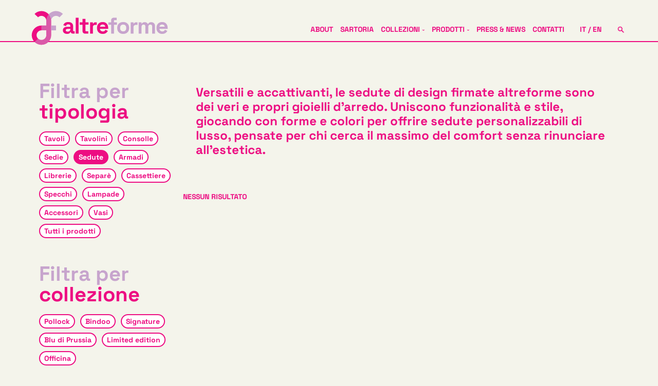

--- FILE ---
content_type: text/html; charset=UTF-8
request_url: https://altreforme.com/products.php?cat_id=5&coll_id=9&from=0&to=40000&ord=products.sort&dir=ASC&lang_id=1
body_size: 9224
content:

<!DOCTYPE html><head>
<meta http-equiv="Content-Type" content="text/html; charset=UTF-8" />
<title>altreforme  | Prodotti | Sedute di design in alluminio personalizzabili | altreforme</title>
<meta http-equiv="content-language" content="IT" />
<meta name="DC.Title" content="altreforme  | Prodotti | Sedute di design in alluminio personalizzabili | altreforme" />
<meta name="Description" content="altreforme | wow effect aluminuim | Scopri le sedute personalizzabili di lusso altreforme: design innovativo e comfort unici per soluzioni eleganti e funzionali, perfette per ogni ambiente." />
<meta name="ROBOTS" content="INDEX,FOLLOW" />
<meta name="author" content="Eden Design Italy" />
<meta name="copyright" content="altreforme" />
<meta name="revisit-after" content="15 days" />
<meta name="owner" content="altreforme" />
<meta name="viewport" content="width=device-width">

<meta name="facebook-domain-verification" content="0byfo1xmy4ux1rxgk9cc18avx0lghh" />


<meta property="og:title" content="altreforme  | Prodotti | Sedute di design in alluminio personalizzabili | altreforme" />
<meta property="og:description" content="altreforme | wow effect aluminuim | Scopri le sedute personalizzabili di lusso altreforme: design innovativo e comfort unici per soluzioni eleganti e funzionali, perfette per ogni ambiente." />
<meta property="og:url" content="https://altreforme.com/products.php?cat_id=5&coll_id=9&from=0&to=40000&ord=products.sort&dir=ASC&lang_id=1" />
<meta property="og:type" content="website"/>
<meta property="fb:app_id" content="2128067167457099" />
<meta property="og:image" content="https://altreforme.com/images/logo_altreforme.png" />
<meta property="og:image:width" content="1347"/>
<meta property="og:image:height" content="409"/>

<link rel="shortcut icon" href="favicon.ico" type="image/x-icon">
<link rel="icon" href="favicon.ico" type="image/x-icon">
<link rel="apple-touch-icon" href="/favicon.png">

<link href="edenshop_style.css" rel="stylesheet" type="text/css"> 

	<link rel="alternate" hreflang="it" href="https://altreforme.com/sedute" />
    <link rel="alternate" hreflang="x-default" href="https://altreforme.com/sedute" />

<link rel="canonical" href="https://altreforme.com/sedute" />


<!-- JQUERY  -->
<script type="text/javascript" src="js/jquery.min.js"></script>	
<script type="text/javascript" src="js/jquery.cycle.all.latest.js"></script>

<!-- FANCYBOX -->
<link type="text/css" href="js/jquery.fancybox.css" rel="stylesheet" media="screen" />
<script defer type="text/javascript" src="js/jquery.fancybox.pack.js"></script>
<script defer type="text/javascript" src="js/jquery.easing.pack.js"></script>

<!-- MASONRY -->
<script defer src="js/masonry.pkgd.min.js"></script>


<!-- SWIPER -->
<script src="js/swiper.min.js"></script>
<link rel="stylesheet" href="js/swiper.min.css">

<!-- JUMP MENU -->
<script type="text/javascript">
function MM_jumpMenu(targ,selObj,restore){ //v3.0
  eval(targ+".location='"+selObj.options[selObj.selectedIndex].value+"'");
  if (restore) selObj.selectedIndex=0;
}
</script>

  
<script type="text/javascript">
	$(document).ready(function() {
		
		$("a.group").fancybox({ 'overlayColor': '#FFFFFF', 'overlayOpacity': 0.9, 'zoomSpeedIn': 400, 'zoomSpeedOut': 200 });
		$(".iframe").fancybox({ 'width': 1200, 'height': 700, 'overlayColor': '#ffffff', 'overlayOpacity': 0.9, 'zoomSpeedIn': 400, 'zoomSpeedOut': 200 });	
		$('.gallery_list, .press_list, .collections_list, .zoom, #menu_mobile, #form_richiedi_info, #search_layer').hide();

		var altezza = $(window).height();	
		$('#slideshow').css('min-height', altezza);
		
		$('#butt_scopri').hide();
		$('#news_circle').hide();
		
		$("#butt_search").click(function() {
			$("#search_layer").fadeIn(500);
  		});
		// Click all'esterno del campo di ricerca
		$("#search_layer").mouseup(function(v) {
			if($(v.target).parents("#search_form").length==0 && !$(v.target).is("#search_form")) {
			  $("#search_layer").fadeOut(300);
			}
		});
		
		$('#butt_collections').mouseover(function() {
			$('#submenu_collections').slideDown(200);
			$('#submenu_products').hide();
			$('#submenu_zones').hide();
		});
		$('#submenu_collections').mouseleave(function() {
			$('#submenu_collections').slideUp(200);
			$('#submenu_products').hide();
			$('#submenu_zones').hide();
		});
		$('#butt_products').mouseover(function() {
			$('#submenu_products').slideDown(200);
			$('#submenu_collections').hide();
			$('#submenu_zones').hide();
		});	
		$('#submenu_products').mouseleave(function() {
			$('#submenu_products').slideUp(200);
			$('#submenu_collections').hide();
			$('#submenu_zones').hide();
		});			
		$('#butt_zone').mouseover(function() {
			$('#submenu_zones').slideDown(200);
			$('#submenu_products').hide();
			$('#submenu_collections').hide();
		});
		$('#submenu_zones').mouseleave(function() {
			$('#submenu_zones').slideUp(200);
			$('#submenu_products').hide();
			$('#submenu_collections').hide();
		});
		
		$("#butt_1").click(function() {
			$(".zoom, .zoomvar").hide();
			$("#zoom_1").fadeIn(300);
			});
		$("#butt_2").click(function() {
			$(".zoom, .zoomvar").hide();
			$("#zoom_2").fadeIn(300);
			});
		$("#butt_3").click(function() {
			$(".zoom, .zoomvar").hide();
			$("#zoom_3").fadeIn(300);
			});
		$("#butt_4").click(function() {
			$(".zoom, .zoomvar").hide();
			$("#zoom_4").fadeIn(300);
			});
		$("#butt_5").click(function() {
			$(".zoom, .zoomvar").hide();
			$("#zoom_5").fadeIn(300);
			});
		$("#butt_6").click(function() {
			$(".zoom, .zoomvar").hide();
			$("#zoom_6").fadeIn(300);
			});
		
		$("#ham").click(function() {
			$("#menupolly").fadeToggle(200);
		});

		if ($(window).width() < 1200) {

			$("#filterspolly_tipologiabutt").click(function() {
				$("#filterspolly_tipologia").fadeToggle(200);
			});

			$("#filterspolly_collezionebutt").click(function() {
				$("#filterspolly_collezione").fadeToggle(200);
			});

			$("#filterspolly_pricebutt").click(function() {
				$("#filterspolly_price").fadeToggle(200);
			});

			$('#butt_zone_mobile').click(function() {
			$('#submenu_zones').slideToggle(200);
			});


			
		}
		
		/*
		$("#butt_search").click(function() {
			$("#search_layer").fadeIn(500);
		});
			
		// Click all'esterno del campo di ricerca
		$("#search_layer").mouseup(function(v) {
			if($(v.target).parents("#search_form").length==0 && !$(v.target).is("#search_form")) {
			  $("#search_layer").fadeOut(300);
			}
		});
		*/

		$('.slide').hide();
	});
</script>

<script type="text/javascript">
	$(window).load(function() {

		$('.gallery_list, .press_list, .collections_list').show();

		$('#slideshow').css('min-height', 'auto');
			
		$('#slideshow, #slideshow_mobile').cycle({
			slideResize: true,
			containerResize: true,
			width: '100%',
			fit: 1,					
			fx: 'fade', 			
			timeout: 6000,
			speed: 500,
		});

		$('.slide').fadeIn(1000);
		
		$('.butt_next_slide').click(function() {
			$('#slideshow').cycle('next');
		});
		$('.butt_prev_slide').click(function() {
			$('#slideshow').cycle('prev');
		});
		
		$("#butt_richiedi_info").click(function() {
			$("#form_richiedi_info").slideToggle(200);
  		});
			
		var altezza = $(window).height();	
		var larghezza = $(window).width();
		var altezza_slideshow = $('.slide img').height();
		$('#slideshow').css('height', altezza_slideshow);
		$('#butt_scopri').css('top', altezza_slideshow + 120);
		$('#news_circle').css('top', altezza_slideshow + 100);
		$('#butt_scopri').delay(1000);
		$('#butt_scopri').fadeIn(500);
		$('#news_circle').delay(1500);
		$('#news_circle').fadeIn(800);
		
		var altezza_collection = $('.col_45').width();
		$('.coll_cover').css('height', altezza_collection * 0.45);
		$('.coll_45').css('height', altezza_collection * 0.9);
		
		var altezza_product = $('.prod_cover').width();
		$('.prod_cover').css('height', altezza_product);
		
		var altezza_zoom = $('.product_zoom').width();
		$('.zoom').css('height', altezza_zoom);
		$('.product_slide').css('height', altezza_zoom);
		
		var altezza_ico = $('.product_ico_left').width();
		$('.product_ico_left').css('height', altezza_ico);		
	});
</script>

<script type="text/javascript"> 
	$(window).resize(function() {
	
		var altezza_slideshow = $('.slide img').height();
		$('#slideshow').css('height', altezza_slideshow);
		$('#butt_scopri').css('top', altezza_slideshow + 120);
		$('#news_circle').css('top', altezza_slideshow + 100);
		
		var altezza_collection = $('.col_45').width();
		$('.coll_cover').css('height', altezza_collection * 0.45);
		$('.coll_45').css('height', altezza_collection * 0.9);
		
		var altezza_product = $('.prod_cover').width();
		$('.prod_cover').css('height', altezza_product);
		
		var altezza_zoom = $('.product_zoom').width();
		$('.zoom').css('height', altezza_zoom);
		$('.product_slide').css('height', altezza_zoom);
		
		var altezza_ico = $('.product_ico_left').width();
		$('.product_ico_left').css('height', altezza_ico);
	});
</script>	

<script type="text/javascript"> 
		$(window).load(function() {

			$('#gallery').masonry({
				itemSelector: '.pic'
			});
			$('.gallery_list').masonry({
				itemSelector: '.gallery_img',
			});
			$('.news_list').masonry({
				itemSelector: '.news_img',
			});

		});
</script>


<script type="text/javascript">
var _iub = _iub || [];
_iub.csConfiguration = {"adPersonalization":false,"askConsentAtCookiePolicyUpdate":true,"countryDetection":true,"enableFadp":true,"enableLgpd":true,"enableRemoteConsent":true,"enableUspr":true,"perPurposeConsent":true,"siteId":2528595,"cookiePolicyId":26776750,"lang":"it", "banner":{ "acceptButtonCaptionColor":"#FFFFFF","acceptButtonColor":"#F70082","acceptButtonDisplay":true,"backgroundColor":"#FFFFFF","closeButtonRejects":true,"customizeButtonCaptionColor":"#FFFFFF","customizeButtonColor":"#C7A4CD","customizeButtonDisplay":true,"explicitWithdrawal":true,"listPurposes":true,"position":"float-bottom-center","rejectButtonCaptionColor":"#FFFFFF","rejectButtonColor":"#C0C0C0","rejectButtonDisplay":true,"showPurposesToggles":true,"textColor":"#000000" }};
</script>
<script type="text/javascript" src="//cs.iubenda.com/sync/2528595.js"></script>
<script type="text/javascript" src="//cdn.iubenda.com/cs/gpp/stub.js"></script>
<script type="text/javascript" src="//cdn.iubenda.com/cs/iubenda_cs.js" charset="UTF-8" async></script>


<style type="text/css">
#iubenda-cs-banner .iubenda-cs-brand-badge, .iubenda-tp-btn[data-tp-float], iubenda-cs-preferences-link {
	display: none !important;
}
</style>

<!-- Google tag (gtag.js) --> 
<script async src="https://www.googletagmanager.com/gtag/js?id=G-5VK1GNHQBG"></script> 
<script> window.dataLayer = window.dataLayer || []; function gtag(){dataLayer.push(arguments);} gtag('js', new Date()); gtag('config', 'G-5VK1GNHQBG'); </script>

<!-- Meta Pixel Code -->
<script>
!function(f,b,e,v,n,t,s)
{if(f.fbq)return;n=f.fbq=function(){n.callMethod?
n.callMethod.apply(n,arguments):n.queue.push(arguments)};
if(!f._fbq)f._fbq=n;n.push=n;n.loaded=!0;n.version='2.0';
n.queue=[];t=b.createElement(e);t.async=!0;
t.src=v;s=b.getElementsByTagName(e)[0];
s.parentNode.insertBefore(t,s)}(window, document,'script',
'https://connect.facebook.net/en_US/fbevents.js');
fbq('init', '1010826530613836');
fbq('track', 'PageView');
</script>


<noscript><img height="1" width="1" style="display:none"
src="https://www.facebook.com/tr?id=1010826530613836&ev=PageView&noscript=1"
/></noscript>
<!-- End Meta Pixel Code -->

<style type="text/css">
body { color: #ed0d82 !important; }
b { color: #c7a4cd !important; }
.color_1 { color: #ed0d82 !important; }
.back_color_1 { background-color: #ed0d82 !important; }
#header { border-bottom: 2px solid #ed0d82 !important; }
.submenu { border: 2px solid #ed0d82 !important; }
.butt { border: 2px solid #ed0d82 !important; }
a:link, a:visited {	color: #ed0d82 !important; }
a:active, a:hover {	color: #ed0d82 !important; }
.color_2 { color: #c7a4cd !important; }
.back_color_2 {	background-color: #c7a4cd !important; }
.color_3 { color:  !important; }
.back_color_3 { background-color:  !important; }
#fancybox-close {background-color: #ed0d82;}
#fancybox-left-ico, #fancybox-right-ico {background-color: #ed0d82;}
</style>

<script type="text/javascript">
	$(document).ready(function() {
		$('#butt_richiedi_informazioni').click(function() {
			$('#fancybox-overlay').css('background-color', '#ed0d82');
			$('#fancybox-close').css('background-color', '#ed0d82');
			$('#fancybox-overlay').css('opacity', '0.5');
		});

		$('#butt_customize').click(function() {
			$('#fancybox-overlay').css('background-color', '#c7a4cd');
			$('#fancybox-close').css('background-color', '#c7a4cd');
			$('#fancybox-overlay').css('opacity', '0.5');
		});
	});
</script>


</head>
<body>

<style type="text/css">
.butt_loadmore {
	position: absolute;
	left: 0;
	width: 100%;
	text-align: center;
	cursor: pointer;
}
.slidecontainer {
  width: 100%;
  position: relative;
}
.slider {
  -webkit-appearance: none;  
  appearance: none;
  width: 50%;
  max-width: 120px;
  height: 2px; 
  background: #ed0d82;
  outline: none;
  border: 0;
  opacity: 0.7; 
  -webkit-transition: .2s; 
  transition: opacity .2s;
}
.slider:hover {
  opacity: 1;
}
.slider::-webkit-slider-thumb {
  -webkit-appearance: none;
  appearance: none;
  width: 20px; 
  height: 20px; 
  background: #FFFFFF; 
  cursor: pointer; 
  border: 2px solid #ed0d82;
  border-radius: 10px;
}
.slider::-moz-range-thumb {
  width: 20px; 
  height: 20px; 
  background: #FFFFFF;
  cursor: pointer; 
  border: 2px solid #ed0d82;
  border-radius: 10px;
}
.filters, .filters b {
	color:#ed0d82 !important;
}
</style>

<div id="container">
	
	<style type="text/css">
.submenuitem, .submenuitem b {
	color:#ed0d82 !important;
}
</style>

<div id="ham">
		<svg class="mobile" enable-background="new 0 0 24 24" height="512" viewBox="0 0 24 24" width="512" xmlns="http://www.w3.org/2000/svg">
		<g>
			<path style="fill:#ed0d82" d="m21 7h-18c-.6 0-1-.4-1-1s.4-1 1-1h18c.6 0 1 .4 1 1s-.4 1-1 1z"/>
		</g>
		<g>
			<path style="fill:#ed0d82" d="m21 13h-18c-.6 0-1-.4-1-1s.4-1 1-1h18c.6 0 1 .4 1 1s-.4 1-1 1z"/>
		</g>
		<g>
			<path style="fill:#ed0d82" d="m21 19h-18c-.6 0-1-.4-1-1s.4-1 1-1h18c.6 0 1 .4 1 1s-.4 1-1 1z"/>
		</g>
		</svg>
</div>

<div id="header">

	
<a href="https://altreforme.com/homepage" id="butt_logo">

<svg version="1.1" baseProfile="tiny" id="logo" xmlns:x="&ns_extend;" xmlns:i="&ns_ai;" xmlns:graph="&ns_graphs;"
	 xmlns="http://www.w3.org/2000/svg" xmlns:xlink="http://www.w3.org/1999/xlink" x="0px" y="0px" viewBox="0 0 841.9 229"
	 overflow="visible" xml:space="preserve" alt="Altreforme" title="Altreforme">
<switch>
	<foreignObject requiredExtensions="&ns_ai;" x="0" y="0" width="1" height="1">
		<i:aipgfRef  xlink:href="#adobe_illustrator_pgf">
		</i:aipgfRef>
	</foreignObject>
	<g i:extraneous="self">
		<path fill="#ed0d82" d="M223.2,150.8c-4.9,0-9.3-0.9-13.2-2.6c-3.9-1.7-7-4.2-9.2-7.5c-2.3-3.3-3.4-7.3-3.4-12
			c0-4.7,1.1-8.7,3.4-11.9c2.3-3.2,5.4-5.6,9.4-7.2c4-1.6,8.6-2.4,13.8-2.4h18.8v-3.9c0-3.2-1-5.9-3-8c-2-2.1-5.3-3.1-9.7-3.1
			c-4.3,0-7.6,1-9.7,3c-2.1,2-3.5,4.6-4.2,7.7l-16.1-5.4c1.1-3.5,2.9-6.7,5.3-9.6c2.4-2.9,5.7-5.3,9.8-7.1c4.1-1.8,9.1-2.7,15-2.7
			c9.1,0,16.2,2.3,21.5,6.8c5.3,4.5,7.9,11.1,7.9,19.7v25.6c0,2.8,1.3,4.2,3.9,4.2h5.5v14.4h-11.6c-3.4,0-6.2-0.8-8.5-2.5
			c-2.2-1.7-3.3-3.9-3.3-6.7v-0.1h-2.6c-0.4,1.1-1.2,2.6-2.5,4.4c-1.3,1.8-3.3,3.4-6.1,4.8C231.8,150.1,228,150.8,223.2,150.8
			 M226.3,136.7c4.9,0,8.9-1.4,12-4.1c3.1-2.7,4.6-6.4,4.6-10.9v-1.4h-17.6c-3.2,0-5.8,0.7-7.6,2.1c-1.8,1.4-2.8,3.3-2.8,5.8
			c0,2.5,1,4.5,2.9,6.1C219.8,135.9,222.6,136.7,226.3,136.7"/>
		<rect x="275.3" y="51.9" fill="#ed0d82" width="17.5" height="97"/>
		<path fill="#ed0d82" d="M331.9,148.9c-4.5,0-8.2-1.4-11-4.2c-2.8-2.8-4.2-6.6-4.2-11.3V94.6h-17.2V80.1h17.2V58.8h17.5v21.3h18.8
			v14.4h-18.8v35.8c0,2.8,1.3,4.2,3.9,4.2h13.3v14.4H331.9z"/>
		<path fill="#ed0d82" d="M362.1,148.9V80.1h17.2v7.8h2.5c1-2.8,2.7-4.8,5.1-6.1c2.4-1.3,5.1-1.9,8.2-1.9h8.3v15.5h-8.6
			c-4.4,0-8.1,1.2-11,3.5c-2.9,2.4-4.3,6-4.3,10.9v39.1H362.1z"/>
		<path fill="#ed0d82" d="M439.1,150.8c-6.8,0-12.9-1.5-18.1-4.4c-5.2-2.9-9.3-7-12.2-12.3c-2.9-5.3-4.4-11.6-4.4-18.8v-1.7
			c0-7.2,1.4-13.5,4.3-18.8c2.9-5.3,6.9-9.4,12.1-12.3c5.2-2.9,11.2-4.4,18-4.4c6.7,0,12.6,1.5,17.6,4.5c5,3,8.9,7.2,11.6,12.5
			c2.8,5.3,4.2,11.5,4.2,18.5v6h-50c0.2,4.7,1.9,8.5,5.3,11.5c3.3,3,7.4,4.4,12.2,4.4c4.9,0,8.5-1.1,10.8-3.2
			c2.3-2.1,4.1-4.5,5.3-7.1l14.3,7.5c-1.3,2.4-3.2,5-5.6,7.8c-2.4,2.8-5.7,5.2-9.8,7.2C450.6,149.8,445.4,150.8,439.1,150.8
			 M422.4,106.6h32.2c-0.4-4-2-7.2-4.8-9.6c-2.8-2.4-6.5-3.6-11-3.6c-4.7,0-8.5,1.2-11.2,3.6C424.7,99.5,423,102.6,422.4,106.6"/>
		<path fill="#c7a4cd" d="M490.3,148.9V94.6h-17.5V80.1h17.5V67.4c0-4.7,1.4-8.5,4.2-11.3c2.8-2.8,6.5-4.2,11-4.2h18v14.4h-11.9
			c-2.6,0-3.9,1.4-3.9,4.2v9.7h18v14.4h-18v54.3H490.3z"/>
		<path fill="#c7a4cd" d="M563.2,150.8c-6.8,0-13-1.4-18.4-4.2c-5.5-2.8-9.7-6.8-12.9-12.1c-3.1-5.3-4.7-11.6-4.7-19v-2.2
			c0-7.4,1.6-13.7,4.7-19c3.1-5.3,7.4-9.3,12.9-12.1c5.5-2.8,11.6-4.2,18.4-4.2c6.8,0,13,1.4,18.4,4.2c5.4,2.8,9.7,6.8,12.9,12.1
			c3.1,5.3,4.7,11.6,4.7,19v2.2c0,7.4-1.6,13.7-4.7,19c-3.1,5.3-7.4,9.3-12.9,12.1C576.1,149.4,570,150.8,563.2,150.8 M563.2,135.3
			c5.4,0,9.8-1.7,13.3-5.2c3.5-3.5,5.3-8.4,5.3-14.9v-1.4c0-6.5-1.7-11.4-5.2-14.9c-3.5-3.5-7.9-5.2-13.4-5.2
			c-5.4,0-9.8,1.7-13.3,5.2c-3.5,3.5-5.3,8.4-5.3,14.9v1.4c0,6.5,1.8,11.4,5.3,14.9C553.4,133.6,557.8,135.3,563.2,135.3"/>
		<path fill="#c7a4cd" d="M608.6,148.9V80.1h17.2v7.8h2.5c1-2.8,2.7-4.8,5.1-6.1c2.4-1.3,5.1-1.9,8.2-1.9h8.3v15.5h-8.6
			c-4.4,0-8.1,1.2-11,3.5c-2.9,2.4-4.3,6-4.3,10.9v39.1H608.6z"/>
		<path fill="#c7a4cd" d="M656.8,148.9V80.1H674v7.5h2.5c1.2-2.3,3.2-4.3,6-6c2.8-1.7,6.4-2.6,11-2.6c4.9,0,8.8,0.9,11.8,2.8
			c3,1.9,5.2,4.4,6.8,7.4h2.5c1.6-3,3.8-5.4,6.7-7.3c2.9-1.9,6.9-2.9,12.2-2.9c4.3,0,8.1,0.9,11.6,2.7c3.5,1.8,6.2,4.5,8.3,8.2
			c2.1,3.7,3.1,8.2,3.1,13.8v45.2h-17.5v-43.9c0-3.8-1-6.6-2.9-8.5c-1.9-1.9-4.7-2.8-8.2-2.8c-4,0-7,1.3-9.2,3.8
			c-2.2,2.5-3.3,6.2-3.3,10.9v40.6h-17.5v-43.9c0-3.8-1-6.6-2.9-8.5c-1.9-1.9-4.7-2.8-8.2-2.8c-4,0-7,1.3-9.2,3.8
			c-2.2,2.5-3.3,6.2-3.3,10.9v40.6H656.8z"/>
		<path fill="#c7a4cd" d="M799.9,150.8c-6.8,0-12.9-1.5-18.1-4.4c-5.2-2.9-9.3-7-12.2-12.3c-2.9-5.3-4.4-11.6-4.4-18.8v-1.7
			c0-7.2,1.4-13.5,4.3-18.8c2.9-5.3,6.9-9.4,12.1-12.3c5.2-2.9,11.2-4.4,18-4.4c6.7,0,12.6,1.5,17.6,4.5c5,3,8.9,7.2,11.6,12.5
			c2.8,5.3,4.2,11.5,4.2,18.5v6h-50c0.2,4.7,1.9,8.5,5.3,11.5c3.3,3,7.4,4.4,12.2,4.4c4.9,0,8.5-1.1,10.8-3.2
			c2.3-2.1,4.1-4.5,5.3-7.1l14.3,7.5c-1.3,2.4-3.2,5-5.6,7.8c-2.4,2.8-5.7,5.2-9.8,7.2C811.3,149.8,806.1,150.8,799.9,150.8
			 M783.1,106.6h32.2c-0.4-4-2-7.2-4.8-9.6c-2.8-2.4-6.5-3.6-11-3.6c-4.7,0-8.5,1.2-11.2,3.6C785.4,99.5,783.7,102.6,783.1,106.6"/>
		<path fill="#ed0d82" d="M126.3,70c0-32.5-26.4-58.9-58.9-58.9c-16.2,0-31,6.6-41.6,17.3l20.8,20.8c5.3-5.3,12.7-8.6,20.8-8.6
			c16.2,0,29.5,13.2,29.5,29.5v29.5H67.4c-32.5,0-58.9,26.4-58.9,58.9c0,16.2,6.6,31,17.3,41.6c10.7,10.7,25.4,17.3,41.6,17.3
			c32.5,0,58.9-26.4,58.9-58.9V70z M96.9,158.4L96.9,158.4c0,16.3-13.2,29.5-29.5,29.5c-8.1,0-15.5-3.3-20.8-8.6
			c-5.3-5.3-8.6-12.7-8.6-20.8c0-16.2,13.2-29.5,29.5-29.5h29.5V158.4z"/>
		<rect x="126.3" y="99.5" fill="#c7a4cd" width="29.5" height="29.4"/>
		<path fill="#c7a4cd" d="M155.8,11.1c-17.6,0-33.4,7.8-44.2,20c9.1,10.4,14.7,24,14.7,38.9c0-16.2,13.2-29.5,29.5-29.5
			c8.1,0,15.5,3.3,20.8,8.6l20.8-20.8C186.7,17.7,172,11.1,155.8,11.1z"/>
		<path style="opacity:.5;" fill="#c7a4cd" d="M111.6,31.1c-9.1,10.4-14.7,24-14.7,38.9v7.4v22.1H67.4v29.4h29.5v29.5c0,3.6-0.6,7-1.8,10.1
			c-0.2,0.5-0.3,0.9-0.5,1.3c-0.4,0.9-0.8,1.7-1.2,2.6c-0.5,0.8-0.9,1.6-1.5,2.4c-0.5,0.8-1.1,1.5-1.7,2.3c-1.2,1.5-2.5,2.8-4,4
			c-0.7,0.6-1.5,1.2-2.3,1.7c-4.7,3.2-10.4,5-16.5,5c-8.1,0-15.5-3.3-20.8-8.6L25.8,200c3.3,3.3,7.1,6.3,11.1,8.7
			c2.4,1.5,5,2.8,7.6,3.9c2.6,1.1,5.4,2,8.2,2.8c0.9,0.2,1.9,0.5,2.8,0.7c3.8,0.8,7.8,1.2,11.9,1.2c32.5,0,58.9-26.4,58.9-58.9
			v-29.5V99.5V73.8V70C126.3,55.1,120.8,41.5,111.6,31.1"/>
	</g>
</switch>
</svg>

</a>
	<div id="menupolly">

	<div id="search_layer">
		<form id="search_form" action="products.php?lang_id=1" method="GET">
		<table align="center" width="600" cellpadding="10" cellspacing="0">
			<tr>
				<td align="center" valign="middle">
				<input type="text" id="keywords" name="keywords" class="normalized" style="text-align:center;width:200px;">
                <br /><br />
				<input type="hidden" name="lang_id" id="lang_id" value="1" />
			    <input type="hidden" name="act" id="act" value="search" />
			    <input type="submit" id="searchbutt" name="searchbutt" class="butt back_color_1" value="CERCA">
				</td>
			</tr>
		</table>
		</form>
	</div>
    
        
    <div id="options">
		<a id="butt_search" href="#"><img src="https://altreforme.com/images/search.png" alt="SEARCH" border="0" class="back_color_1" /></a>
		
                
	</div>
		
	<div id="langs">
		<a href="https://altreforme.com/products.php?&coll_id=9&cat_id=5&lang_id=1">IT</a> / 
		<a href="https://altreforme.com/products.php?&coll_id=9&cat_id=5&lang_id=2">EN</a>
	</div>
    
    <div id="nav"> 
    	
                   
            <a class="menuitem" href="https://altreforme.com/chi-siamo">ABOUT</a>
            <a class="menuitem" href="https://altreforme.com/sartoria">SARTORIA</a>
            <a class="menuitem" href="https://altreforme.com/collezioni" id="butt_collections">COLLEZIONI <sub>ˇ</sub></a>
            <div class="submenu" id="submenu_collections" style="display:none;">
                                	                    <a class="submenuitem" href="https://altreforme.com/it-af-goes-fashion-with-luisaviaroma">AF goes fashion <b>with LuisaviaRoma</b></a><br />
                                	                    <a class="submenuitem" href="https://altreforme.com/it-arlecchino-for-moschino">Arlecchino <b>for Moschino</b></a><br />
                                	                    <a class="submenuitem" href="https://altreforme.com/it-bindoo">Bindoo</a><br />
                                	                    <a class="submenuitem" href="https://altreforme.com/it-blu-di-prussia">Blu<b> di Prussia </b></a><br />
                                	                    <a class="submenuitem" href="https://altreforme.com/it-buon-appetito">Buon <b>appetito!</b></a><br />
                                	                    <a class="submenuitem" href="https://altreforme.com/it-district">District</a><br />
                                	                    <a class="submenuitem" href="https://altreforme.com/it-dream">Dream</a><br />
                                	                    <a class="submenuitem" href="https://altreforme.com/it-festa-mobile">Festa <b>mobile</b></a><br />
                                	                    <a class="submenuitem" href="https://altreforme.com/it-galactica">Galactica</a><br />
                                	                    <a class="submenuitem" href="https://altreforme.com/it-home-sweet-home-for-yazbukey">Home sweet home <b>for Yazbukey</b></a><br />
                                	                    <a class="submenuitem" href="https://altreforme.com/it-limited-edition">Limited <b>edition</b></a><br />
                                	                    <a class="submenuitem" href="https://altreforme.com/it-mata-grifo">Mata <b>& Grifo</b></a><br />
                                	                    <a class="submenuitem" href="https://altreforme.com/it-novecento">Novecento</a><br />
                                	                    <a class="submenuitem" href="https://altreforme.com/it-officina">Officina</a><br />
                                	                    <a class="submenuitem" href="https://altreforme.com/it-pollock">Pollock</a><br />
                                	                    <a class="submenuitem" href="https://altreforme.com/it-raw-rainbow">Raw <b>& Rainbow</b></a><br />
                                	                    <a class="submenuitem" href="https://altreforme.com/it-scocca">Scocca</a><br />
                                	                    <a class="submenuitem" href="https://altreforme.com/it-signature">Signature</a><br />
                                	                    <a class="submenuitem" href="https://altreforme.com/it-sobe-by-vfc">SoBe <b>by VFC</b></a><br />
                                	                    <a class="submenuitem" href="https://altreforme.com/it-the-hunt">The <b>hunt</b></a><br />
                                	                    <a class="submenuitem" href="https://altreforme.com/it-the-sign">The <b>sign</b></a><br />
                            </div>
            <a class="menuitem" href="https://altreforme.com/prodotti" id="butt_products">PRODOTTI <sub>ˇ</sub></a> 
            <div class="submenu" id="submenu_products" style="display:none;">
                                	                    <a class="submenuitem" href="https://altreforme.com/accessori">Accessori</a><br />
                                	                    <a class="submenuitem" href="https://altreforme.com/armadi">Armadi</a><br />
                                	                    <a class="submenuitem" href="https://altreforme.com/cassettiere">Cassettiere</a><br />
                                	                    <a class="submenuitem" href="https://altreforme.com/consolle">Consolle</a><br />
                                	                    <a class="submenuitem" href="https://altreforme.com/lampade">Lampade</a><br />
                                	                    <a class="submenuitem" href="https://altreforme.com/librerie">Librerie</a><br />
                                	                    <a class="submenuitem" href="https://altreforme.com/sedie">Sedie</a><br />
                                	                    <a class="submenuitem" href="https://altreforme.com/sedute">Sedute</a><br />
                                	                    <a class="submenuitem" href="https://altreforme.com/separ">Separè</a><br />
                                	                    <a class="submenuitem" href="https://altreforme.com/specchi">Specchi</a><br />
                                	                    <a class="submenuitem" href="https://altreforme.com/tavoli">Tavoli</a><br />
                                	                    <a class="submenuitem" href="https://altreforme.com/tavolini">Tavolini</a><br />
                                	                    <a class="submenuitem" href="https://altreforme.com/vasi">Vasi</a><br />
                            </div>
            <a class="menuitem" href="https://altreforme.com/news">PRESS & NEWS</a>
            <a class="menuitem" href="https://altreforme.com/contatti">CONTATTI</a> 
        
                   
    </div>

</div> <!-- fine menu polly-->

</div>    
    <h1 class="visuallyhidden">Prodotti</h1>
    
    <div class="page padded"> 
        
        <div class="col_24">

            <div class="separatore mobile"></div>
        
        	<div class="title_filters" id="filterspolly_tipologiabutt">
            	<span class="color_2">Filtra per</span><br class="nomobile" />
                tipologia                <sub class="mobile">ˇ</sub>
            </div>
            <div class="miniseparatore"></div>

            <div class="filterspolly" id="filterspolly_tipologia">
        	
                        
            	    
                	<a href="https://altreforme.com/products.php?cat_id=14&coll_id=9&from=0&to=40000&ord=products.sort&dir=ASC&lang_id=1" class="butt filters" >Tavoli</a>
                                
                        
            	    
                	<a href="https://altreforme.com/products.php?cat_id=16&coll_id=9&from=0&to=40000&ord=products.sort&dir=ASC&lang_id=1" class="butt filters" >Tavolini</a>
                                
                        
            	    
                	<a href="https://altreforme.com/products.php?cat_id=1&coll_id=9&from=0&to=40000&ord=products.sort&dir=ASC&lang_id=1" class="butt filters" >Consolle</a>
                                
                        
            	    
                	<a href="https://altreforme.com/products.php?cat_id=15&coll_id=9&from=0&to=40000&ord=products.sort&dir=ASC&lang_id=1" class="butt filters" >Sedie</a>
                                
                        
            	                	<a href="https://altreforme.com/products.php?cat_id=0&coll_id=9&from=0&to=40000&ord=products.sort&dir=ASC&lang_id=1" class="butt filters" style="background-color:#ed0d82;color:white !important;">Sedute</a>
                                
                        
            	    
                	<a href="https://altreforme.com/products.php?cat_id=9&coll_id=9&from=0&to=40000&ord=products.sort&dir=ASC&lang_id=1" class="butt filters" >Armadi</a>
                                
                        
            	    
                	<a href="https://altreforme.com/products.php?cat_id=6&coll_id=9&from=0&to=40000&ord=products.sort&dir=ASC&lang_id=1" class="butt filters" >Librerie</a>
                                
                        
            	    
                	<a href="https://altreforme.com/products.php?cat_id=11&coll_id=9&from=0&to=40000&ord=products.sort&dir=ASC&lang_id=1" class="butt filters" >Separè</a>
                                
                        
            	    
                	<a href="https://altreforme.com/products.php?cat_id=13&coll_id=9&from=0&to=40000&ord=products.sort&dir=ASC&lang_id=1" class="butt filters" >Cassettiere</a>
                                
                        
            	    
                	<a href="https://altreforme.com/products.php?cat_id=7&coll_id=9&from=0&to=40000&ord=products.sort&dir=ASC&lang_id=1" class="butt filters" >Specchi</a>
                                
                        
            	    
                	<a href="https://altreforme.com/products.php?cat_id=12&coll_id=9&from=0&to=40000&ord=products.sort&dir=ASC&lang_id=1" class="butt filters" >Lampade</a>
                                
                        
            	    
                	<a href="https://altreforme.com/products.php?cat_id=8&coll_id=9&from=0&to=40000&ord=products.sort&dir=ASC&lang_id=1" class="butt filters" >Accessori</a>
                                
                        
            	    
                	<a href="https://altreforme.com/products.php?cat_id=10&coll_id=9&from=0&to=40000&ord=products.sort&dir=ASC&lang_id=1" class="butt filters" >Vasi</a>
                                
                        
            <a href="https://altreforme.com/products.php?cat_id=0&coll_id=9&from=0&to=40000&ord=products.sort&dir=ASC&lang_id=1" class="butt filters" >Tutti i prodotti</a>
        
        	<div class="separatore"></div>

            </div><!-- fine filters polly tipologia -->

            
        
        	<div class="title_filters" id="filterspolly_collezionebutt">
            	<span class="color_2">Filtra per</span><br class="nomobile" />
                collezione                <sub class="mobile">ˇ</sub>
            </div>
            <div class="miniseparatore"></div>

            <div class="filterspolly" id="filterspolly_collezione">
        	
                        
            						<a href="https://altreforme.com/products.php?cat_id=5&coll_id=34&from=0&to=40000&ord=products.sort&dir=ASC&lang_id=1" class="butt filters" >Pollock</a>
                                
                        
            						<a href="https://altreforme.com/products.php?cat_id=5&coll_id=31&from=0&to=40000&ord=products.sort&dir=ASC&lang_id=1" class="butt filters" >Bindoo</a>
                                
                        
            						<a href="https://altreforme.com/products.php?cat_id=5&coll_id=30&from=0&to=40000&ord=products.sort&dir=ASC&lang_id=1" class="butt filters" >Signature</a>
                                
                        
            						<a href="https://altreforme.com/products.php?cat_id=5&coll_id=29&from=0&to=40000&ord=products.sort&dir=ASC&lang_id=1" class="butt filters" >Blu di Prussia </a>
                                
                        
            						<a href="https://altreforme.com/products.php?cat_id=5&coll_id=2&from=0&to=40000&ord=products.sort&dir=ASC&lang_id=1" class="butt filters" >Limited edition</a>
                                
                        
            						<a href="https://altreforme.com/products.php?cat_id=5&coll_id=3&from=0&to=40000&ord=products.sort&dir=ASC&lang_id=1" class="butt filters" >Officina</a>
                                
                        
            						<a href="https://altreforme.com/products.php?cat_id=5&coll_id=5&from=0&to=40000&ord=products.sort&dir=ASC&lang_id=1" class="butt filters" >Arlecchino for Moschino</a>
                                
                        
            						<a href="https://altreforme.com/products.php?cat_id=5&coll_id=6&from=0&to=40000&ord=products.sort&dir=ASC&lang_id=1" class="butt filters" >Dream</a>
                                
                        
            						<a href="https://altreforme.com/products.php?cat_id=5&coll_id=7&from=0&to=40000&ord=products.sort&dir=ASC&lang_id=1" class="butt filters" >Festa mobile</a>
                                
                        
            						<a href="https://altreforme.com/products.php?cat_id=5&coll_id=16&from=0&to=40000&ord=products.sort&dir=ASC&lang_id=1" class="butt filters" >Galactica</a>
                                
                        
            						<a href="https://altreforme.com/products.php?cat_id=5&coll_id=18&from=0&to=40000&ord=products.sort&dir=ASC&lang_id=1" class="butt filters" >Raw & Rainbow</a>
                                
                        
            						<a href="https://altreforme.com/products.php?cat_id=5&coll_id=20&from=0&to=40000&ord=products.sort&dir=ASC&lang_id=1" class="butt filters" >Mata & Grifo</a>
                                
                        
            						<a href="https://altreforme.com/products.php?cat_id=5&coll_id=26&from=0&to=40000&ord=products.sort&dir=ASC&lang_id=1" class="butt filters" >The hunt</a>
                                
                        
            						<a href="https://altreforme.com/products.php?cat_id=5&coll_id=10&from=0&to=40000&ord=products.sort&dir=ASC&lang_id=1" class="butt filters" >Home sweet home for Yazbukey</a>
                                
                        
            						<a href="https://altreforme.com/products.php?cat_id=5&coll_id=4&from=0&to=40000&ord=products.sort&dir=ASC&lang_id=1" class="butt filters" >District</a>
                                
                        
            	                	<a href="https://altreforme.com/products.php?cat_id=5&coll_id=0&from=0&to=40000&ord=products.sort&dir=ASC&lang_id=1" class="butt filters" style="background-color:#ed0d82;color:white !important;">Buon appetito!</a>
                                
                        
            						<a href="https://altreforme.com/products.php?cat_id=5&coll_id=8&from=0&to=40000&ord=products.sort&dir=ASC&lang_id=1" class="butt filters" >AF goes fashion with LuisaviaRoma</a>
                                
                        
            						<a href="https://altreforme.com/products.php?cat_id=5&coll_id=11&from=0&to=40000&ord=products.sort&dir=ASC&lang_id=1" class="butt filters" >Novecento</a>
                                
                        
            						<a href="https://altreforme.com/products.php?cat_id=5&coll_id=21&from=0&to=40000&ord=products.sort&dir=ASC&lang_id=1" class="butt filters" >Scocca</a>
                                
                        
            						<a href="https://altreforme.com/products.php?cat_id=5&coll_id=24&from=0&to=40000&ord=products.sort&dir=ASC&lang_id=1" class="butt filters" >SoBe by VFC</a>
                                
                        
            						<a href="https://altreforme.com/products.php?cat_id=5&coll_id=25&from=0&to=40000&ord=products.sort&dir=ASC&lang_id=1" class="butt filters" >The sign</a>
                                
            

            
            <a href="https://altreforme.com/products.php?cat_id=5&coll_id=0&from=0&to=40000&ord=products.sort&dir=ASC&lang_id=1" class="butt filters" >Tutte le collezioni</a>
            
            <div class="separatore"></div>

            </div><!-- fine filters polly collezione -->

                        
        </div>
        
        <div class="col_72">
        
        	<div class="miniseparatore"></div>
            <div class="miniseparatore"></div>
        
        	            
                        
                <div class="midtext" style="margin-left:3%;">
                    Versatili e accattivanti, le sedute di design firmate altreforme sono dei veri e propri gioielli d’arredo. Uniscono funzionalità e stile, giocando con forme e colori per offrire sedute personalizzabili di lusso, pensate per chi cerca il massimo del comfort senza rinunciare all’estetica.<br>                </div>
                <div class='separatore'></div>
            
            		
                
                    
            	<div class="miniseparatore"></div>
                <div class="miniseparatore"></div>
				NESSUN RISULTATO            
                    
        </div>
        
    </div>
    
    <div class="miniseparatore"></div>
    <div class="line back_color_1"></div>
	
	<div class="miniseparatore"></div>
<div class="miniseparatore"></div>

<div id="footer">
        
        <div class="col_50">
                    
            <svg version="1.1" baseProfile="tiny" id="logo_footer" xmlns:x="&ns_extend;" xmlns:i="&ns_ai;" xmlns:graph="&ns_graphs;"
                 xmlns="http://www.w3.org/2000/svg" xmlns:xlink="http://www.w3.org/1999/xlink" x="0px" y="0px" viewBox="0 0 841.9 229"
                 overflow="visible" xml:space="preserve" alt="Altreforme" title="Altreforme">
            <switch>
                <foreignObject requiredExtensions="&ns_ai;" x="0" y="0" width="1" height="1">
                    <i:aipgfRef  xlink:href="#adobe_illustrator_pgf">
                    </i:aipgfRef>
                </foreignObject>
                <g i:extraneous="self">
                    <path fill="#ed0d82" d="M223.2,150.8c-4.9,0-9.3-0.9-13.2-2.6c-3.9-1.7-7-4.2-9.2-7.5c-2.3-3.3-3.4-7.3-3.4-12
                        c0-4.7,1.1-8.7,3.4-11.9c2.3-3.2,5.4-5.6,9.4-7.2c4-1.6,8.6-2.4,13.8-2.4h18.8v-3.9c0-3.2-1-5.9-3-8c-2-2.1-5.3-3.1-9.7-3.1
                        c-4.3,0-7.6,1-9.7,3c-2.1,2-3.5,4.6-4.2,7.7l-16.1-5.4c1.1-3.5,2.9-6.7,5.3-9.6c2.4-2.9,5.7-5.3,9.8-7.1c4.1-1.8,9.1-2.7,15-2.7
                        c9.1,0,16.2,2.3,21.5,6.8c5.3,4.5,7.9,11.1,7.9,19.7v25.6c0,2.8,1.3,4.2,3.9,4.2h5.5v14.4h-11.6c-3.4,0-6.2-0.8-8.5-2.5
                        c-2.2-1.7-3.3-3.9-3.3-6.7v-0.1h-2.6c-0.4,1.1-1.2,2.6-2.5,4.4c-1.3,1.8-3.3,3.4-6.1,4.8C231.8,150.1,228,150.8,223.2,150.8
                         M226.3,136.7c4.9,0,8.9-1.4,12-4.1c3.1-2.7,4.6-6.4,4.6-10.9v-1.4h-17.6c-3.2,0-5.8,0.7-7.6,2.1c-1.8,1.4-2.8,3.3-2.8,5.8
                        c0,2.5,1,4.5,2.9,6.1C219.8,135.9,222.6,136.7,226.3,136.7"/>
                    <rect x="275.3" y="51.9" fill="#ed0d82" width="17.5" height="97"/>
                    <path fill="#ed0d82" d="M331.9,148.9c-4.5,0-8.2-1.4-11-4.2c-2.8-2.8-4.2-6.6-4.2-11.3V94.6h-17.2V80.1h17.2V58.8h17.5v21.3h18.8
                        v14.4h-18.8v35.8c0,2.8,1.3,4.2,3.9,4.2h13.3v14.4H331.9z"/>
                    <path fill="#ed0d82" d="M362.1,148.9V80.1h17.2v7.8h2.5c1-2.8,2.7-4.8,5.1-6.1c2.4-1.3,5.1-1.9,8.2-1.9h8.3v15.5h-8.6
                        c-4.4,0-8.1,1.2-11,3.5c-2.9,2.4-4.3,6-4.3,10.9v39.1H362.1z"/>
                    <path fill="#ed0d82" d="M439.1,150.8c-6.8,0-12.9-1.5-18.1-4.4c-5.2-2.9-9.3-7-12.2-12.3c-2.9-5.3-4.4-11.6-4.4-18.8v-1.7
                        c0-7.2,1.4-13.5,4.3-18.8c2.9-5.3,6.9-9.4,12.1-12.3c5.2-2.9,11.2-4.4,18-4.4c6.7,0,12.6,1.5,17.6,4.5c5,3,8.9,7.2,11.6,12.5
                        c2.8,5.3,4.2,11.5,4.2,18.5v6h-50c0.2,4.7,1.9,8.5,5.3,11.5c3.3,3,7.4,4.4,12.2,4.4c4.9,0,8.5-1.1,10.8-3.2
                        c2.3-2.1,4.1-4.5,5.3-7.1l14.3,7.5c-1.3,2.4-3.2,5-5.6,7.8c-2.4,2.8-5.7,5.2-9.8,7.2C450.6,149.8,445.4,150.8,439.1,150.8
                         M422.4,106.6h32.2c-0.4-4-2-7.2-4.8-9.6c-2.8-2.4-6.5-3.6-11-3.6c-4.7,0-8.5,1.2-11.2,3.6C424.7,99.5,423,102.6,422.4,106.6"/>
                    <path fill="#c7a4cd" d="M490.3,148.9V94.6h-17.5V80.1h17.5V67.4c0-4.7,1.4-8.5,4.2-11.3c2.8-2.8,6.5-4.2,11-4.2h18v14.4h-11.9
                        c-2.6,0-3.9,1.4-3.9,4.2v9.7h18v14.4h-18v54.3H490.3z"/>
                    <path fill="#c7a4cd" d="M563.2,150.8c-6.8,0-13-1.4-18.4-4.2c-5.5-2.8-9.7-6.8-12.9-12.1c-3.1-5.3-4.7-11.6-4.7-19v-2.2
                        c0-7.4,1.6-13.7,4.7-19c3.1-5.3,7.4-9.3,12.9-12.1c5.5-2.8,11.6-4.2,18.4-4.2c6.8,0,13,1.4,18.4,4.2c5.4,2.8,9.7,6.8,12.9,12.1
                        c3.1,5.3,4.7,11.6,4.7,19v2.2c0,7.4-1.6,13.7-4.7,19c-3.1,5.3-7.4,9.3-12.9,12.1C576.1,149.4,570,150.8,563.2,150.8 M563.2,135.3
                        c5.4,0,9.8-1.7,13.3-5.2c3.5-3.5,5.3-8.4,5.3-14.9v-1.4c0-6.5-1.7-11.4-5.2-14.9c-3.5-3.5-7.9-5.2-13.4-5.2
                        c-5.4,0-9.8,1.7-13.3,5.2c-3.5,3.5-5.3,8.4-5.3,14.9v1.4c0,6.5,1.8,11.4,5.3,14.9C553.4,133.6,557.8,135.3,563.2,135.3"/>
                    <path fill="#c7a4cd" d="M608.6,148.9V80.1h17.2v7.8h2.5c1-2.8,2.7-4.8,5.1-6.1c2.4-1.3,5.1-1.9,8.2-1.9h8.3v15.5h-8.6
                        c-4.4,0-8.1,1.2-11,3.5c-2.9,2.4-4.3,6-4.3,10.9v39.1H608.6z"/>
                    <path fill="#c7a4cd" d="M656.8,148.9V80.1H674v7.5h2.5c1.2-2.3,3.2-4.3,6-6c2.8-1.7,6.4-2.6,11-2.6c4.9,0,8.8,0.9,11.8,2.8
                        c3,1.9,5.2,4.4,6.8,7.4h2.5c1.6-3,3.8-5.4,6.7-7.3c2.9-1.9,6.9-2.9,12.2-2.9c4.3,0,8.1,0.9,11.6,2.7c3.5,1.8,6.2,4.5,8.3,8.2
                        c2.1,3.7,3.1,8.2,3.1,13.8v45.2h-17.5v-43.9c0-3.8-1-6.6-2.9-8.5c-1.9-1.9-4.7-2.8-8.2-2.8c-4,0-7,1.3-9.2,3.8
                        c-2.2,2.5-3.3,6.2-3.3,10.9v40.6h-17.5v-43.9c0-3.8-1-6.6-2.9-8.5c-1.9-1.9-4.7-2.8-8.2-2.8c-4,0-7,1.3-9.2,3.8
                        c-2.2,2.5-3.3,6.2-3.3,10.9v40.6H656.8z"/>
                    <path fill="#c7a4cd" d="M799.9,150.8c-6.8,0-12.9-1.5-18.1-4.4c-5.2-2.9-9.3-7-12.2-12.3c-2.9-5.3-4.4-11.6-4.4-18.8v-1.7
                        c0-7.2,1.4-13.5,4.3-18.8c2.9-5.3,6.9-9.4,12.1-12.3c5.2-2.9,11.2-4.4,18-4.4c6.7,0,12.6,1.5,17.6,4.5c5,3,8.9,7.2,11.6,12.5
                        c2.8,5.3,4.2,11.5,4.2,18.5v6h-50c0.2,4.7,1.9,8.5,5.3,11.5c3.3,3,7.4,4.4,12.2,4.4c4.9,0,8.5-1.1,10.8-3.2
                        c2.3-2.1,4.1-4.5,5.3-7.1l14.3,7.5c-1.3,2.4-3.2,5-5.6,7.8c-2.4,2.8-5.7,5.2-9.8,7.2C811.3,149.8,806.1,150.8,799.9,150.8
                         M783.1,106.6h32.2c-0.4-4-2-7.2-4.8-9.6c-2.8-2.4-6.5-3.6-11-3.6c-4.7,0-8.5,1.2-11.2,3.6C785.4,99.5,783.7,102.6,783.1,106.6"/>
                    <path fill="#ed0d82" d="M126.3,70c0-32.5-26.4-58.9-58.9-58.9c-16.2,0-31,6.6-41.6,17.3l20.8,20.8c5.3-5.3,12.7-8.6,20.8-8.6
                        c16.2,0,29.5,13.2,29.5,29.5v29.5H67.4c-32.5,0-58.9,26.4-58.9,58.9c0,16.2,6.6,31,17.3,41.6c10.7,10.7,25.4,17.3,41.6,17.3
                        c32.5,0,58.9-26.4,58.9-58.9V70z M96.9,158.4L96.9,158.4c0,16.3-13.2,29.5-29.5,29.5c-8.1,0-15.5-3.3-20.8-8.6
                        c-5.3-5.3-8.6-12.7-8.6-20.8c0-16.2,13.2-29.5,29.5-29.5h29.5V158.4z"/>
                    <rect x="126.3" y="99.5" fill="#c7a4cd" width="29.5" height="29.4"/>
                    <path fill="#c7a4cd" d="M155.8,11.1c-17.6,0-33.4,7.8-44.2,20c9.1,10.4,14.7,24,14.7,38.9c0-16.2,13.2-29.5,29.5-29.5
                        c8.1,0,15.5,3.3,20.8,8.6l20.8-20.8C186.7,17.7,172,11.1,155.8,11.1z"/>
                    <path style="opacity:.5;" fill="#c7a4cd" d="M111.6,31.1c-9.1,10.4-14.7,24-14.7,38.9v7.4v22.1H67.4v29.4h29.5v29.5c0,3.6-0.6,7-1.8,10.1
                        c-0.2,0.5-0.3,0.9-0.5,1.3c-0.4,0.9-0.8,1.7-1.2,2.6c-0.5,0.8-0.9,1.6-1.5,2.4c-0.5,0.8-1.1,1.5-1.7,2.3c-1.2,1.5-2.5,2.8-4,4
                        c-0.7,0.6-1.5,1.2-2.3,1.7c-4.7,3.2-10.4,5-16.5,5c-8.1,0-15.5-3.3-20.8-8.6L25.8,200c3.3,3.3,7.1,6.3,11.1,8.7
                        c2.4,1.5,5,2.8,7.6,3.9c2.6,1.1,5.4,2,8.2,2.8c0.9,0.2,1.9,0.5,2.8,0.7c3.8,0.8,7.8,1.2,11.9,1.2c32.5,0,58.9-26.4,58.9-58.9
                        v-29.5V99.5V73.8V70C126.3,55.1,120.8,41.5,111.6,31.1"/>
                </g>
            </switch>
            </svg>

            <br /><br /><br />
            <div id="claim">
                <span class="color_1">WOW </span><span class="color_2">EFFECT<br /> ALUMINIUM</span>
            </div>
            
        </div>
        
        <div class="col_50">
        	
            <div class="col_footer">
            	
                <b>altreforme</b><br />
                viale Alcide De Gasperi 16<br />
                23801 Calolziocorte (LC)<br />
                Italy<br />
                <br />
                t. +39 0341 6381<br />
                p.iva 01893490167
				
				                
            </div>
            
            <div class="col_footer">
            
            	<a href="https://www.facebook.com/altreforme" class="footeritem" target="_blank">FACEBOOK</a><br />
                <a href="https://www.instagram.com/altreforme_official/" class="footeritem" target="_blank">INSTAGRAM</a><br />
                <a href="https://www.pinterest.it/altreforme/" class="footeritem" target="_blank">PINTEREST</a><br />
                <a href="https://www.flickr.com/photos/46482162@N05/sets/" class="footeritem" target="_blank">FLICKR</a><br />
                <a href="https://it.linkedin.com/company/altreforme" class="footeritem" target="_blank">LINKEDIN</a><br />
                <a href="https://twitter.com/altreforme" class="footeritem" target="_blank">TWITTER</a><br />
                <a href="https://www.youtube.com/user/altreforme" class="footeritem" target="_blank">YOUTUBE</a>
                
            </div>
            
            <div class="col_footer">
            
            	 
                
                    <a href="https://altreforme.com/contact.php?lang_id=1#theform" class="footeritem">DISEGNA PER NOI</a><br />
                    <a href="https://altreforme.com/contact.php?lang_id=1#theform" class="footeritem">LAVORA CON NOI</a><br />
                    <a href="mailto:info@altreforme.com?subject=Richiesta catalogo" class="footeritem">CATALOGHI</a><br />
                    <a href="mailto:info@altreforme.com" class="footeritem">ASSISTENZA CLIENTI</a><br />
                    <a href="https://a8a7f5.mailupclient.com/frontend/LandingPage.aspx?idList=1&idLP=1&guid=AAFA5375-BCF1-4E06-965A-E3A98B626156" class="footeritem" target="_blank">NEWSLETTER</a><br />
                    <a href="https://www.iubenda.com/privacy-policy/26776750" class="footeritem" target="_blank">PRIVACY POLICY</a><br />
                    <a href="#" class="iubenda-cs-preferences-link footeritem">COOKIE POLICY</a>
                    
                                
            </div>
            
        </div>
        
        <div class="separatore"></div>
        <div class="separatore"></div>
        
        <div class="col_footer_bottom">
        	<div style="margin-left:10px;font-size:20px;line-height:30px;"><span class="color_2">please email: </span><br /><a href="mailto:info@altreforme.com">info@altreforme.com</a></div>
        </div>
        
                
        <div class="col_footer_bottom" style="float:right;">
        	<span class="color_2">© 2023 </span><span class="color_1">ALTREFORME</span><br />
            <span class="color_2">DESIGN BY </span><a href="http://d-apostrophe.com" target="_blank">D’APOSTROPHE</a><br />
            <span class="color_2">DEVELOPED BY </span><a href="https://edendesign.it" target="_blank">EDEN DESIGN</a>
        </div>
        
</div>


<script>
var swiper = new Swiper('.swiper-container', {
        // loop: true,
        // effect: 'fade',
        grabCursor: false,
		slidesPerView: "auto",
		// centeredSlides: true,
		spaceBetween: 50,
      
      navigation: {
        nextEl: '#butt_next',
        prevEl: '#butt_prev',
      },
    });

var swiper2 = new Swiper('.swiper-container-2', {
         autoplay: {
           delay: 3000,
         },
        loop: false,
        direction: 'horizontal',
      slidesPerView: 5,
      slidesPerGroup: 3,
        grabCursor: false,
        spaceBetween: 50,


});
</script>

<script>
		var slide = 0;
		var catslide = 0;
		var presslide = 0;
		var varslide = 0;
		
		 varslide = 0;  
		 
		 
		
		$(".butt_next_var").click(function() {
			varslide = varslide + 3;
			if (varslide >= 0) { 
				varslide = 0; 
				}
			$(".variant_ico").hide();
			$("#varitem_"+(varslide+1)).fadeIn(300);
			$("#varitem_"+(varslide+2)).fadeIn(300);
			$("#varitem_"+(varslide+3)).fadeIn(300);
			});
		$(".butt_prev_var").click(function() {
			varslide = varslide - 3;
			if (varslide < 0) { 
								varslide = -3; 
				}
			$(".variant_ico").hide();
			$("#varitem_"+(varslide+1)).fadeIn(300);
			$("#varitem_"+(varslide+2)).fadeIn(300);
			$("#varitem_"+(varslide+3)).fadeIn(300);
			});
</script>


</div>

<script type="application/ld+json">
	{
	  "@context": "https://schema.org",
	  "@type": "BreadcrumbList",
	  "itemListElement": [{
		"@type": "ListItem",
		"position": 1,
		"name": "homepage",
		"item": "https://altreforme.com/homepage"
	  },{
		"@type": "ListItem",
		"position": 2,
		"name": "prodotti",
		"item": "https://altreforme.com/prodotti"
		  },{
		"@type": "ListItem",
		"position": 3,
		"name": "",
		"item": "https://altreforme.com/collection.php?coll_id=&lang_id=1"
			  },{
		"@type": "ListItem",
		"position": 4,
		"name": "sedute",
		"item": "https://altreforme.com/products.php?cat_id=5&lang_id=1"
		  }]
	}
</script>

</body>
</html>


--- FILE ---
content_type: text/css
request_url: https://altreforme.com/edenshop_style.css
body_size: 5538
content:
@charset "utf-8";
/* CSS Document */

@font-face {
    font-family: 'space_grotesklight';
    src: url('fonts/spacegrotesk-variablefont_wght-webfont.eot');
    src: url('fonts/spacegrotesk-variablefont_wght-webfont.eot?#iefix') format('embedded-opentype'),
         url('fonts/spacegrotesk-variablefont_wght-webfont.woff2') format('woff2'),
         url('fonts/spacegrotesk-variablefont_wght-webfont.woff') format('woff'),
         url('fonts/spacegrotesk-variablefont_wght-webfont.ttf') format('truetype'),
         url('fonts/spacegrotesk-variablefont_wght-webfont.svg#space_grotesklight') format('svg');
    font-weight: normal;
    font-style: normal;
}
@font-face {
  font-family: 'SpaceGrotesk-Bold';
    src: url('fonts/SpaceGrotesk-Bold.eot');
    src: url('fonts/SpaceGrotesk-Bold.eot?#iefix') format('embedded-opentype'),
         url('fonts/SpaceGrotesk-Bold.woff2') format('woff2'),
         url('fonts/SpaceGrotesk-Bold.woff') format('woff'),
         url('fonts/SpaceGrotesk-Bold.ttf') format('truetype'),
         url('fonts/SpaceGrotesk-Bold.svg#SpaceGrotesk-Bold') format('svg');
    font-weight: normal;
    font-style: normal;
}

* {
	margin: 0;
	padding: 0;
}

body {
	color: #ed0d82;
	font-family: 'SpaceGrotesk-Bold', Arial, Helvetica, sans-serif;
	font-size: 14px;
	line-height: 14px;
	background-color: #f4f4eb;
}

.visuallyhidden {
  border: 0;
  clip: rect(0 0 0 0);
  height: 1px;
  margin: -1px;
  overflow: hidden;
  padding: 0;
  position: absolute;
  width: 1px;
}
.visuallyhidden.focusable:active,
.visuallyhidden.focusable:focus {
  clip: auto;
  height: auto;
  margin: 0;
  overflow: visible;
  position: static;
}

h1 {

}

h2 {
	font-size: 14px;
}
b, strong {
	font-weight: normal !important;
}
#crumbs ol li {
	display: inline;
}
.text {
	font-family: 'SpaceGrotesk-Bold', Arial, Helvetica, sans-serif;
	font-size: 18px;
	line-height: 24px;
}
.midtext {
	font-family: 'SpaceGrotesk-Bold', Arial, Helvetica, sans-serif;
	font-size: 24px;
	line-height: 28px;
}
.color_1 {
	color: #ed0d82 !important;
}
.color_2 {
	color: #c7a4cd !important;
}
.back_color_1 {
	background-color: #ed0d82;
}
.back_color_2 {
	background-color: #c7a4cd;
}
.fade {
  opacity: 0;
  transition: all .3s ease;
}
.fade.visible {
  opacity: 1;
}

#container {
	width: 100%;
	min-width: 1200px;
}
#container_popup {
	width: 100%;
	min-width: 1200px;
}
#logo {
	position: absolute;
	top: 18px;
	left: 5%;
	margin-left: -5px;
	width: 270px;
}
#butt_logo {
	filter: none !important;
}
#header {
	width: 100%;
	height: 80px;
	display: block;
	top: 0;
	left: 0;
	border-bottom: 2px solid #ed0d82;
}
#nav { 
	float: right; 
	margin-right: 30px; 
	margin-top: 50px; 
}
#langs {
	float: right; 
	margin-right: 30px; 
	margin-top: 50px; 
}
#options {
	float: right; 
	margin-right: 5%; 
	margin-top: 50px; 
}
#options img {
	width: 16px;
	height: auto;
}
.menuitem {
	margin-left: 10px;
}
.submenu {
	position: absolute;
	padding: 20px;
	border: 2px solid #ed0d82;
	border-radius: 20px;
	background-color: white;
	font-size: 14px;
	z-index: 9;
}
#submenu_products {
	margin-left: 258px;
	margin-top: 5px;
}
#submenu_collections {
	margin-left: 90px;
	margin-top: 5px;
}
#submenu_zones {
	margin-left: -50px;
	margin-top: 5px;
}
.submenuitem {
	line-height: 20px;
	font-family: 'SpaceGrotesk-Bold', Arial, Helvetica, sans-serif;
}
.arrow {
	display: inline-block;
}
#head {
	width: 100%;
	height: 120px;
	display: block;
	overflow: hidden;
	font-family: 'SpaceGrotesk-Bold', Arial, Helvetica, sans-serif;
	font-size: 200px;
	padding-top: 120px;
	margin-top: 0px;	
}
.headline {
	min-width: 3000px; 
	height: 120px;
	display: block;
	display: flex;
	white-space: nowrap;
    animation: scrollText 12s infinite linear;
}
@keyframes scrollText {
  from { transform: translateX(1%); }
  to { transform: translateX(-99%); }
}
#slideshow {
	margin-top: 10px;
	width: 100%; 
	height: auto; 
	overflow: hidden; 
	display: block; 
}
.slide { 
	width: 100%; 
	height: auto;
	display: block; 
	border: 0;
	margin: 0;
}
.slide img {
	width: 100%; 
	height: auto;
}
.slide_heighted {
	height: 700px;
	background-size: cover;
	background-position: center;
}
.page {
	width: 90%;
	height: auto;
	display: block;
	margin: 0 auto;
}
.padded {
	padding: 5%;
}

/* SEARCH */
select, input {
	border: 1px solid #333333;
}
#search_layer {
	position: fixed;
	width: 100%;
	height: 100%;
	display: block;
	top: 0;
	left: 0;
	background-image: url(images/quad_trasp_white.png);
	display: none;
	z-index: 1000;
	text-align: center;
}
#search_form {
	position: fixed;
	width: 600px;
	display: block;
	top: 40%;
	left: 50%;
	margin-left:-300px;
	z-index: 1001;
	text-align: center;
}
#search_form input {	
	padding: 0px 10px;
	height: 35px;
}
#searchbutt {
	text-align: center;
	font-size: 25px;
	line-height: 25px;
	text-decoration: none !important;
	color: white;
	display: inline-block;
	cursor: pointer;
	vertical-align: top;
}


/* SCHEDA PRODOTTO */
#product_zoom {
	width: 50%;
	min-height: 300px;
	float: left;
	margin: 7% 0 5% 0;
}
.zoom {
	background-color: white;
	position: relative;
}
.zoomvar {
	background-color:white;
}
.product_slide { 
	max-width: 100%; 
	max-height: 600px;
	display: block; 
	border: 0;
	margin: 0 auto;
	z-index: 9;
}
#product_download {
	position: absolute;
	margin-top: 10px;
	right: 2%;
	z-index: 99;
}
#pop_sartoria {
	max-height: 570px;
    width: auto;
    padding-top: 5%;
}
.downloadbutt {
	width: 32px;
	height: auto;
	border: 0;
	padding: 8px;
}
.product_images {
	width: 104%;
	margin-top: 30px;
	display: block;
	float: left;
	text-align: justify;
}
.product_ico_left {
	width: 14%;
	height: 100px;
	display: inline-block;
	margin-right: 1.9%;
	cursor: pointer;
	border: 0;
	background-size: contain;
    background-position: center;
    background-color: white;
    background-repeat: no-repeat;
}
.product_ico_right {
	width: 100px;
	height: 100px;
	display: inline-block;
	margin: 0;
	cursor: pointer;
	border-radius: 50px;
	background-size: contain;
	background-position: center center;
	background-repeat: no-repeat;
	background-color: white;
}
.product_info {
	width: 45%;
	min-height: 300px;
	display: inline-block;
	float: right;
	text-align: left;
	margin: 7% 0 5% 0;
}
.product_category {
	font-size: 20px;
	line-height: 20px;
	color: #999999;
}
.product_collection {
	font-size: 20px;
	line-height: 20px;
	color: #999999;
}
.product_title {
	font-size: 70px;
	line-height: 70px;
	display: block;
	width: 100%;
	margin-top: -10px;
}
.product_variants {
	width: 400px;
	height: 120px;
	display: block;
	overflow: hidden;
	text-align: left;
	margin: 100px 0 0 0;
}
.select_color {
	padding: 10px;
	border-radius: 40px;
	font-family: 'SpaceGrotesk-Bold', Arial, Helvetica, sans-serif;
	font-size:16px;
	background-color: transparent;
	width: 100%;
}

#select_container {
    border-radius: 40px;
    width: 100%;
}

#select2_container {
    border-radius: 40px;
    width: 100%;
}
.select_color option {
	padding: 10px;
}
#butt_richiedi_informazioni {
	border-radius: 40px;
	font-family: 'SpaceGrotesk-Bold', Arial, Helvetica, sans-serif;
	cursor: pointer;
	font-size:16px;
	padding:15px;
	padding-left:50px !important;
	padding-right:50px !important;
}

#butt_richiedi_informazioni_mobile {
	display: none;
}

#butt_customize {
	margin-top:5px;
	font-size:16px;
}

#butt_customize_mobile {
	display: none;
}

.normalized {
	padding: 2px 5px !important;
	border-radius: 20px;
	font-family: 'SpaceGrotesk-Bold', Arial, Helvetica, sans-serif;
	margin-top: 10px;
	margin: 3px 0;
	width: 100%;
	font-size:18px;
}
.normalized:focus-visible, .normalized:focus, textarea.normalized:focus-visible, textarea.normalized:focus {
	outline:0;
}
textarea.normalized {
	height: 60px;
}
.butt_inviarichiesta {
    border-radius: 35px;
    color: white;
    border: 0;
    padding: 20px 40px;
    font-family: 'SpaceGrotesk-Bold', Arial, Helvetica, sans-serif;
    margin-top: 15px;
    font-size:18px;
 }

#contact_form {
	line-height:19px;
	margin-top: 183px;
    display: inline-block;
    width: 100%;
}

#customize_form {
	width: 100%;
}

.butt_upload_file {
    color: white;
    padding: 2px 9px;
    border-radius: 30px;
    font-size: 16px;
}
.file_butt_container {
    display: inline-block;
    border-radius: 25px;
    width: 100%;
    font-size:16px;
    padding: 2px 10px 2px 0px;
}
.file_butt_container span{
    margin-left: 10px;
}

#contact_form .normalized {
	width: 95%;
}
#contact_form .file_butt_container {
	width: 95%;
}
.variant_ico {
	width: 100px;
	display: inline-block;
	text-align: center;
	vertical-align: top;
	margin: 0 0 20px 20px;
}
.variant_ {
	width: 116px;
	height: 160px;
	position: relative;
	margin-top: 20px;
	text-align: center;
	font-size: 20px;
	line-height: 20px;
}
.butt_prev_var {
	width: 24px;
	display: block;
	position: absolute; 
	margin-left: -5px;
	margin-top: 40px;
	cursor: pointer;
	-webkit-transition: all 0.8s;
    -moz-transition: all 0.8s;
}
.butt_prev_var svg {
	transform: rotate(90deg);
	-webkit-transition: all 0.8s;
    -moz-transition: all 0.8s;
}
.butt_next_var svg {
	transform: rotate(-90deg);
	-webkit-transition: all 0.8s;
    -moz-transition: all 0.8s;
}

.butt_prev_var:hover, .butt_next_var:hover {
	filter:brightness(0.96);
}

.butt_prev_var:hover {
	margin-left:-8px;
}
.butt_next_var:hover {
	margin-left:376px;
}
.butt_next_var {
	width: 24px;
	display: block;
	position: absolute; 
	margin-left: 373px;
	margin-top: 40px;
	cursor: pointer;
	-webkit-transition: all 0.8s;
    -moz-transition: all 0.8s;
}
.price {
	display: block;
	margin-top: 7px;
}
.product_price {
	font-size: 26px;
	line-height: 40px;
	float: right;
	margin-top: -50px;
}
.scheda_tecnica {
	line-height: 40px;
	float: right;
}
.disponibilita {
	width: 100%;
	text-align: left;
	margin: 40px 0 40px 0;
}
.product_text {
	line-height: 18px;
}
.pdf_icon {
	margin-bottom: -2px;
	height: 64px;
}
.shipping_text {
	display: none;
	margin: 0 auto;
}
.product_press {
	width: 100%;
	height: auto;
	margin: 0 auto;
	overflow: hidden;
	text-align: center;
}
.press_img {
	display: inline-block;
}
.press_img.swiper-slide {
    width: auto !important;
    height: 380px;
}


.press_img.swiper-slide img {
	object-position: top;
}
.product_press_ico {
	height: 300px;
	width: auto;
	margin: 10px;
}
.dida {
	font-size: 20px;
	line-height: 20px;
	margin-top: 15px;
}
.stories_menu {
	width: 100%;
	height: 120px;
	display: block;
	margin-top: -50px;
	text-align: right;
}
.paginazione {
	width: 100%;
	display: block;
	text-align: center;
	margin-top: 50px;
}

.paginazione a.polly {
    border: 2px solid;
    border-radius: 20px;
    width: 22px;
    height: 10px;
    padding: 3px 0px 8px 0px;
    display: inline-block;
    background-color: white;
    margin: 0 2px;
}

.paginazione a.polly.selection {
    background-color: #ff1c86 !important;
    color: #f4f4eb !important;
    border-color: #ff1c86 !important;
}

/* ELEMENTI MASONRY */
.gallery_list {
	width: 102%; 
	text-align: center;
	margin-left: 0;
}
.gallery_img {
    width: 31%;
    display: inline-block;
    margin: 0.8%;
	line-height: 0;
}
.news_list {
	width: 102%; 
	text-align: center;
	margin-left: 0;
	text-align: left;
}
.news_img {
    width: 20%;
    display: inline-block;
    margin: 0 6.5%;
}
.gallery_ico {
	width: 380px;
	display: inline-block;
	margin: 10px;
	vertical-align: top;
}
.press_ico {
	width: 180px;
	height: 240px;
	display: inline-block;
	margin: 10px;
	vertical-align: top;
}

.social-container {
	margin-top: 30px;
	width: 380px;
	height: 50px;
	margin: 20px auto 0 auto;
	padding-left: 10px;
}
.social-container .links {
	margin: 2px;
	text-align: center;
}
.social-container .links a {
	margin: 2px;
	opacity: .8;
}
.social-container .links a:hover {
	opacity: 1;
}


#butt_scopri {
	width: 160px;
	position: absolute;
	top: 600px;
	left: 50%;
	margin-left: -80px;
	color: white !important;
	text-align: center;
	z-index: 9;
}
#news_circle {
	position: absolute;
	top: 600px;
	right: 15%;
	width: 20%;
	z-index: 9;
}
#news_circle img {
	width: 100%;
	height: auto;
}
.rotate {
  animation: rotation 4s infinite linear;
}
@keyframes rotation {
  from { transform: rotate(0deg); }
  to { transform: rotate(359deg); }
}

.swiper-slide {
      width: 60% !important;
	  text-align: left;
      display: inline-block;
      justify-content: left;
      align-items: left;
    }
.swiper-slide img {
      display: block;
      width: 100% !important;
      height: 100% !important;
      object-fit: cover;
}
	
.stripe {
	width: 90%;
	height: auto;
	display: block;
	overflow: hidden;
	color: white;
	font-family: 'SpaceGrotesk-Bold', Arial, Helvetica, sans-serif;
	font-size: 70px;
	line-height: 70px;
	padding: 5%;
}
.stripe_dida {
	font-family: 'space_grotesklight', Arial, Helvetica, sans-serif;
	font-size: 24px;
	line-height: 115px;
	float: right;
}
.stripe_collezioni {
	height: 600px;
	display: block;
	overflow: hidden;
}
.stripe_full {
	width: 95%;
	padding-left: 5%;
	padding-bottom: 2%;
	color: white;
	font-family: 'SpaceGrotesk-Bold', Arial, Helvetica, sans-serif;
	font-size: 50px;
	line-height: 45px;
}
.cover_collezione {
	width: auto;
	height: 600px;
	display: inline-block;
	margin-right: 30px;
	font-size: 40px;
	line-height: 44px;
}
.cover_collezione img {
	width: 100%;
	height: 500px;
	margin-bottom: 10px;
}
.ico_collezione {
	width: 28%;
	height: auto;
	display: inline-block;
	margin-right: 4%;
	margin-top: 7%;
	font-size: 30px;
	line-height: 32px;
	vertical-align: top;
}
.ico_collezione img {
	width: 100%;
	height: auto;
	margin-bottom: 10px;
	vertical-align: top;
}
.partner {
	width: 40%;
	height: auto;
}
#gallery {
	width: 95%;
	height: auto;
	display: block;
	font-family: 'SpaceGrotesk-Bold', Arial, Helvetica, sans-serif;
	font-size: 40px;
	line-height: 40px;
	margin-left: 4%;
}
#gallery span {
	font-size: 20px;
	line-height: 20px;
}

.pic {
    width: 21.5%;
    display: inline-block;
    margin: 1.4%;
}
.pic img {
    width: 90%;
	padding: 5%;
}

#gallery.gallery_sartoria .pic img {
	width: 100% !important;
	padding:0 !important;
}

.col_contactform {
    width: 45%;
    text-align: right;
    display: inline-block;
    float: right;
}

.product_info_col_left {
    float: left;
    width: 100%;
}

.product_info_col_right {
    float: right;
    width: 40%;
    text-align: right;
    margin-top:0px;
}

.pollycol .col_50_about:last-child {
	margin-right:0 !Important;
	margin-left:2%;
}

.pollycol3 .col_33_about:first-child {
	margin: 0 !important;
}

.pollycol3 .col_33_about:last-child {
	margin: 0 !important;
}

.pollycol3 .col_33_about:nth-child(2) {
	margin-right:7%;
	margin-left:7%;
}

.pollycol4 .col_25_about:first-child {
	margin:0 !important;
}

.col_1 {
	width: 30%;
	float: left;
}
.col_2 {
	width: 60%;
	float: right;
}
.col_24 {
	width: 23%;
	margin: 1%;
	display: inline-block;
	vertical-align: top;
}
.col_33 {
	width: 33%;
	text-align: right;
}
.col_45 {
	width: 45%;
	margin-left: 3.2%;
	display: inline-block;
	vertical-align: top;
}
.col_50 {
	width: 50%;
	float: left;
}
.col_50_about {
	width: 47%;
	margin-right: 2%;
	display: inline-block;
	text-align: justify;
}
.col_50_about img {
	width: 100%;
	margin-top: 50px;
}
.col_25_about {
	width: 22%;
	margin-left: 4%;
	float: left;
	text-align: left;
	vertical-align: top;
}
.col_33_about {
	width: 28%;
	margin-right: 8.3%;
	float: left;
	text-align: left;
	vertical-align: top;
}
.col_65 {
	width: 65%;
}
.col_72 {
	width: 72%;
	display: inline-block;
	vertical-align: top;
}
.col_prod {
	width: 30%;
	margin-left: 3%;
	display: inline-block;
	vertical-align: top;
}
.col_prod_corr {
	width: 21%;
	margin-left: 2.5%;
	display: inline-block;
	vertical-align: top;
}
.items {
	width: 102%;
	margin-left: -2%;
}
.title {
	font-size: 40px;
	line-height: 48px;
}
.title_filters {
	font-size: 40px;
	line-height: 40px;
}
#container_popup .title {
    font-size:70px;
    margin-bottom: 20px !important;
}
#container_popup form {
	line-height:17px;
}
.testocoll {
	font-size: 18px;
	line-height: 24px;
}
.realperson-regen {
    /*padding-top: 4px;
    font-size: 12px;
    text-align: center;
    cursor: pointer;
    background-image: url(https://altreforme.edendesign.org/images/refresh.png);
    text-indent: -999px;
    overflow: hidden;
    width: 16px;
    background-size: contain;
    background-position: center center;
    border: none;
    background-repeat: no-repeat;
    display: inline-block;
    margin-left: 3px;
    */
        display: none;
}
/*.realperson-text {
    display: inline-block;
}*/
#numb {
    width: 90px !Important;
    margin-top: 10px;
 }
.coll_cover {
	width: 100%;
	height: 220px;
	background-size: cover;
	background-position: center center;
	background-repeat: no-repeat;
	vertical-align: top;
}
.coll_title {
	font-size: 40px;
	line-height: 40px;
}
.prod_cover {
	width: 90%;
	height: 90%;
	padding: 5%;
	background-size: contain;
	background-position: center center;
	background-repeat: no-repeat;
	background-color: white;
	vertical-align: top;
}

.prod_home_price {
	display: block;
	margin-top: 7px;
}

.prod_home_coll {
	display: block;
	margin-top: 7px;
}
#crumbs {
	position: absolute;
	margin-top: 4%;
	z-index: 99;
}

#homepress {
	width: 96%;
	height: 70px;
	overflow: hidden;
	display: block;
	text-align: justify;
	position: absolute;
	margin-left: -1.5%;
}
.homepress_ico {
	height: 50px;
	width: auto;
	margin: 0 35px;
	border: 0;
}
.arrow {
	height: 32px;
	width: auto;
	margin-left: 10px;
	margin-bottom: 10px;
	display: inline-block;
}
.vedi {
	font-size: 16px;
	line-height: 30px;
}
.butt {
	padding: 20px;
	border: 2px solid #ed0d82;
	border-radius: 40px;
	font-family: 'SpaceGrotesk-Bold', Arial, Helvetica, sans-serif;
	font-size: 14px;
	line-height: 14px;
}
.filters {
	padding: 5px 8px;
	background-color: white;
	margin: 8px 6px 0 0;
	display: inline-block;
}
.separatore {
	width: 100%;
	height: 50px;
	display: block;
	clear: both;
}
.miniseparatore {
	width: 100%;
	height: 10px;
	display: block;
	clear: both;
}
.line {
	width: 100%;
	height: 2px;
	display: block;
	clear: both;
}
#footer {
	width: 90%;
	padding: 5%;
	min-height: 300px;
	display: block;
	clear: both;
	font-size: 14px;
	line-height: 18px;
}
#logo_footer {
	width: 400px;
	margin-left: -10px;
	margin-top: -15px;
}
#claim {
	font-family: 'SpaceGrotesk-Bold', Arial, Helvetica, sans-serif;
	font-size: 40px;
	line-height: 50px;
	margin-left: 5px;
}
.col_footer {
    width: 22%;
    display: inline-block;
    vertical-align: top;
    margin-left: 5%;
}
.col_footer_bottom {
	width: 47%;
	display: inline-block;
	vertical-align: bottom;
}
.footeritem {
	display: inline;
}

.fancybox-bg {
	background-image:none !Important;
}

#fancybox-close {
    display: inline;
    background-image: url(images/close_fancybox.png) !Important;
    background-size: 53% !Important;
    background-position: center center !Important;
    background-repeat: no-repeat !Important;
    border-radius: 20px !Important;
    padding: 4px !Important;
    top: -9px !Important;
    right: -9px !Important;
}

#fancybox-left-ico {
	background-image: url(images/arrow_prev.png) !important;
    background-size: 53% !Important;
    background-position: center center !Important;
    background-repeat: no-repeat !Important;
    border-radius: 20px !Important;
    padding: 4px !Important;
}

#fancybox-right-ico {
	background-image: url(images/arrow_next.png) !important;
    background-size: 53% !Important;
    background-position: center center !Important;
    background-repeat: no-repeat !Important;
    border-radius: 20px !Important;
    padding: 4px !Important;
}

#fancybox-right:hover, #fancybox-left:hover {
	filter: grayscale(0%);
}

#fancybox-right-ico:hover, #fancybox-left-ico:hover  {
	filter: grayscale(30%);
}

div#fancybox-content {
	border: 0px solid transparent;
}

div#fancybox-outer {
	background-color: transparent;
}

a:link, a:visited {
	color: #ed0d82;
	text-decoration: none;
}
a:active, a:hover {
	color: #ed0d82;
	text-decoration: none;
	filter: grayscale(30%); 
}

.mobile {
	display: none;
}

@media screen and (max-width: 1199px) {

	#container {
		min-width:auto;
	}

	#logo {
    	top: 17px;
    	width: 190px;
	}

	#header {
		height: 60px;
	}

	.page {
    	min-width: auto;
	}

	.page .col_45 {
    	width: 100%;
    	margin-left: 0;
	}
	.slide_heighted {
		height: 180px;
	}
	.mobile {
		display: block}

	.nomobile {
		display: none !important;
	}

	#nav {
    	width: 90%;
    	margin-right: 5%;
    	margin-left: 5%;
	}

	#langs {
	    float: left;
	    margin-right: 0;
	    margin-top: 30px;
	    margin-left: 5%;
	    font-size: 16px;
	}

	.menuitem {
    	margin-left: 0;
    	display: block;
    	padding: 10px 0px;
    	font-size: 16px;
	}
	.midtext {
		font-size: 16px;
		line-height: 20px;
	}

	#submenu_collections, #submenu_products {
		display: none !important;
	}

	#submenu_zones {
    	margin-left: -50px;
    	margin-top: 25px;
    	width: 79%;
    	left: 5%;
    	margin-left: 0;
    	font-size: 16px;
    	line-height: 24px;
	}

	#options {
    	float: right;
    	margin-right: 6%;
    	margin-top: 25px;
	}

	.menuitem sub {
		display: none;
	}

	#options img {
    	width: 22px;
    	height: auto;
	}

	#menupolly {
    	width: 100%;
    	height: 100vh;
    	position: absolute;
    	z-index: 999;
    	top: 68px;
    	display: none;
    	background-color: #f4f4eb;
	}

	.title_filters sub {
		display: inline-block;
	}

	.title_filters {
    	font-size: 20px;
    	line-height: 22px;
	}

	.filterspolly {
		display: none;
	}

	.butt {
    	padding: 9px;
	}

	#butt_scopri {
    	width: 110px;
    	margin-left: -70px;
    	top:210px !important;
    	display: none !important;
	}

	#head {
		font-size: 50px;
		height: 40px;
		padding-top:40px;
	}

	#news_circle {
    	width: 28%;
    	left: auto;
    	right: 6%;
    	margin-left: auto;
    	top: 250px !important;
	}
	
	.stripe {
		font-size: 35px;
    	line-height: 36px;
	}



	.stripe_dida {
    	line-height: 25px;
    	margin-top: 17px;
    	font-size: 20px;
    	float: left;
	}

	.separatore {
		height: 25px;
	}

	#gallery {
		font-size: 20px;
    	line-height: 20px;
	}

	#logo_footer {
    	width: 200px;
    	margin-left: -10px;
    	margin-top: 0px;
    	margin-bottom: -20px;
	}

	.title {
    	font-size: 25px;
    	line-height: 30px;
	}

	.product_title {
    	font-size: 40px;
    	line-height: 49px;
	}

	.stripe_full {
		font-size: 25px;
    	line-height: 30px;
	}

	.col_33 {
    	width: 70%;
    	text-align: left;
	}

	.col_2 {
    	width: 100%;
        float: none;
    	margin-top: 30px;
    	display: inline-block;
	}

	.col_65 {
    	width: 100%;
	}

	.col_72 {
    	width: 100%;
	}

	.col_50 {
    	width: 100%;
	}

	.col_50_about {
    	width: 100%;
    	margin-right: 0;
	}

	.col_25_about {
    	width: 100%;
    	margin-right: 0;
    	margin-bottom: 10px;
	}

	.col_33_about {
    	width: 100%;
    	margin-right: 0;
    	margin-bottom: 30px;
	}

	.col_50_about img {
    	width: 100%;
    	margin-top: 20px;
	}

	.about_tag {
		font-size:20px;
	}

	.img_valentina {
		height: auto !important;
		width: 100% !important;
	}

	.col_24 {
    	width: 100%;
    	margin:0;
	}

	.col_footer {
	    width: 100%;
	    display: inline-block;
	    vertical-align: top;
	    margin-top: 15px;
	    margin-left: 0;
	}

	.col_footer_bottom {
		width: 100%;
		margin-bottom: 15px;
	}

	.col_footer_bottom div {
		margin-left:0 !important;
	}

	.coll_cover {
    	width: 100%;
    	height: 160px !important;
	}

	#footer .col_50 {
    	width: 100%;
    	float: none;
	}

	#crumbs {
		margin-top:40px;
		position: relative;
	}

	#claim {
    	margin-left: 0;
    	margin-bottom:20px;
    	font-size: 30px;
    	line-height: 34px;
	}

	.collezioni_home {
		display: inline-block !Important;
	}

	.collezioni_home .col_1 {
		width: 100%;
	}

	.ico_collezione {
		font-size: 20px;
    	line-height: 22px;
    	margin-right:2%;
    	margin-left: 2%;
    	width: 45%;
	}

	.controls {
    	float: left !Important;
    	text-align: left;
    	margin-left: -12px;
    	margin-top: 20px !Important;
    	display: block;
    	width: 100%;
	}
	.pic {
    	width: 45%;
    	margin: 2%;
	}

	.gallery_img {
    	width: 45%;
    	margin: 2%;
    }

    .product_info {
    	width: 100%;
    	min-height: auto;
    	float: none;
    	margin: 0;
	}

	#product_zoom {
    	width: 100%;
    	min-height: auto;
    	float: none;
    	margin: 40px 0 0px 0px;
    	display: inline-block;
	}

	.product_info_col_left {
    	float: none;
    	width: 100% !important;
	}

	.product_info_col_right {
    	float: none;
    	width: 100%;
    	text-align: left;
	}

	.product_variants {
    	width: auto;
	}

	.product_variants {
    	width: 100%;
    	margin: 20px 0 0 0;
    	text-align: center;

	}

	.product_price {
	    margin-top: 10px;
	    display: block;
	    width: 100%;
	}

	.product_ico_right {
    	width: 75px;
    	height: 75px;
	}

	.variant_ico {
    	width: auto;
    	margin: 20px 5px;
	}

	.butt_next_var {
    	margin-left: auto;
    	right: 5%;
	}

	.product_ico_left {
    	width: 30%;
    	margin-right: 0 !important;
    	margin-bottom: 14px;
	}

	.product_images a:nth-child(2) .product_ico_left{
		margin-right: 3.6% !important;
		margin-left: 3.6% !important;
	}

	.product_images a:nth-child(5) .product_ico_left{
		margin-right: 3.6% !important;
		margin-left: 3.6% !important;
	}
	
	.product_images {
		width: 100%;
		text-align: left;
	}

		#butt_richiedi_informazioni {
		display: none !important;
	}

	#butt_richiedi_informazioni_mobile {
		border-radius: 40px;
		font-family: 'SpaceGrotesk-Bold', Arial, Helvetica, sans-serif;
		cursor: pointer;
		font-size:16px;
		padding:15px;
		padding-left:30px !important;
		padding-right:30px !important;
		display: inline-block;
	}

	#butt_customize {
		display: none;
	}

	#butt_customize_mobile {
		border-radius: 40px;
		font-family: 'SpaceGrotesk-Bold', Arial, Helvetica, sans-serif;
		cursor: pointer;
		font-size:16px;
		padding:15px;
		margin-top:18px;
		padding-left:30px !important;
		padding-right:30px !important;
		display: inline-block;

	}

	.press_img.swiper-slide {
    	width: auto !important;
    	height: 260px;
    	margin-right: 20px !important;
	}

	.col_prod_corr {
   		width: 46%;
    	margin-left: 2.5%;
    	margin-bottom: 20px;
	}

	.coll_title {
    	font-size: 25px;
    	line-height: 28px;
    	letter-spacing: 0;
	}

	.dida {
    	margin-top: 7px;
	}

	#butt_zone_mobile {
		display: inline-block;
	}

	.filters {
    	padding: 5px 8px;
    	background-color: white;
    	margin: 4px 2px 0 0;
    	display: inline-block;
    	font-size: 13px;
    	padding: 7px !important;
	}

	.news_img {
    	width: 100%;
    	display: inline-block;
    	margin: 20px 0px 0px 0px;
	}

	.news_img .title_filters {
    	font-size: 25px;
    	line-height: 29px;
    	margin-bottom: -10px;
    	display: inline-block;
	}

	.col_prod {
    	width: 45%;
    	margin-left: 0;
    	margin-top: 30px;
    	margin-right: 2%;
    	margin-left: 2%;
	}

	.col_prod .separatore {
		height: 0;
	}

	.col_prod span {
    	margin-top: 7px;
    	display: block;
	}

	.stories_menu {
    	width: 100%;
    	height: auto;
    	display: block;
    	margin-top: 0;
    	text-align: left;
    	margin-bottom: 40px;
	}

	.news_list {
    	width: 100%;
	}

	.mappa {
		height: 250px !important;
	}

	#contact_form {
    	margin-top: 40px;
    	margin-bottom: 40px;
    	float: left;
	}

	.col_contactform {
    	width: 100%;
    	float: left;
	}

	#contact_form td{
		width: 100%;
		display: block;
		margin-bottom:5px;
	}

	.file_butt_container {
		margin-bottom:20px;
	}

	#gallery {
    	font-size: 22px;
    	line-height: 22px;
	}


	#gallery span {
    	font-size: 17px;
    	line-height: 17px;
	}

	#ham {
		position: absolute;
    	top: 25px;
    	right: 5%;
    	margin-top: 0;
	}

	#ham svg{
    	width: 35px;
    	height: 30px;
    	
	}

	#container_popup {
    	width: 90%;
    	min-width: auto;
    	margin-left: 5%;
    	padding-bottom: 60px;
	}

	.col_45 {
    	width: 100%;
    	margin:0 !important;
	}

	#pop_sartoria {
    	height: auto;
    	max-height: unset;
    	width: 100%;
    	padding-top:0;
    	margin-top: 70px;
    	margin-bottom:30px;
	}

	#container_popup .title {
    	font-size: 50px;
    	margin-bottom: 30px !important;
	}

	#customize_form td{
		width: 95%;
		display: block;
		margin-bottom:5px;
	}

	#select_container {
    	border-radius: 40px;
    	width: 100%;
    	max-width: 266px;
	}

	#select2_container {
    	border-radius: 40px;
    	width: 100%;
    	max-width: 266px;
	}

	.pollycol .col_50_about {
		margin:0 !Important;
		margin-bottom:20px !important;
	}


	.pollycol3 .col_33_about {
		margin:0 !Important;
		margin-bottom:40px !important;
	}


	.pollycol3 .col_33_about:nth-child(2) {
		margin:0 !Important;
		margin-bottom:40px !important;
	}

	.pollycol3 .col_33_about:first-child {
		margin:0 !Important;
		margin-bottom:40px !important;
	}

	.pollycol4 .col_25_about {
		margin:0 !important;
		margin-bottom:20px !important;
	}

	.pollycol4 .col_25_about:first-child {
		margin-bottom:20px !important;
	}

	.pollysartoria {
		margin: 0 !Important;
		margin-top:20px !important;
	}

	.pollysartoria img {
		width: 100%;
	}

	.pollycol3 img {
		width: 50% !important;
		max-width:200px;
		opacity:1;
	}

	.headline {
		min-width: 1500px; 
    	animation: scrollText 24s infinite linear;
	}

	.chupa_chups_partner {
    	width: 55%;
    	margin-top: 20px;
    	margin-bottom: -30px;
	}

	.text {
		font-size: 16px;
    	line-height: 22px;
	}

	.pollycollection {
		margin-bottom:30px !important;
	}

	.event_container .slide {
		height: 200px !important;
	}

	#myRange2 {
		margin-top: -5px !important;
	}

	.swiper-slide img {
		max-width:200px;
	}

	.gallery_sartoria {
		margin-bottom: 40px;
	}


}

--- FILE ---
content_type: application/javascript; charset=utf-8
request_url: https://cs.iubenda.com/cookie-solution/confs/js/26776750.js
body_size: -293
content:
_iub.csRC = { showBranding: false, publicId: 'a45c87cb-6db6-11ee-8bfc-5ad8d8c564c0', floatingGroup: false };
_iub.csEnabled = true;
_iub.csPurposes = [5,7,4,1];
_iub.cpUpd = 1709907754;
_iub.csT = 0.025;
_iub.googleConsentModeV2 = true;
_iub.totalNumberOfProviders = 4;
